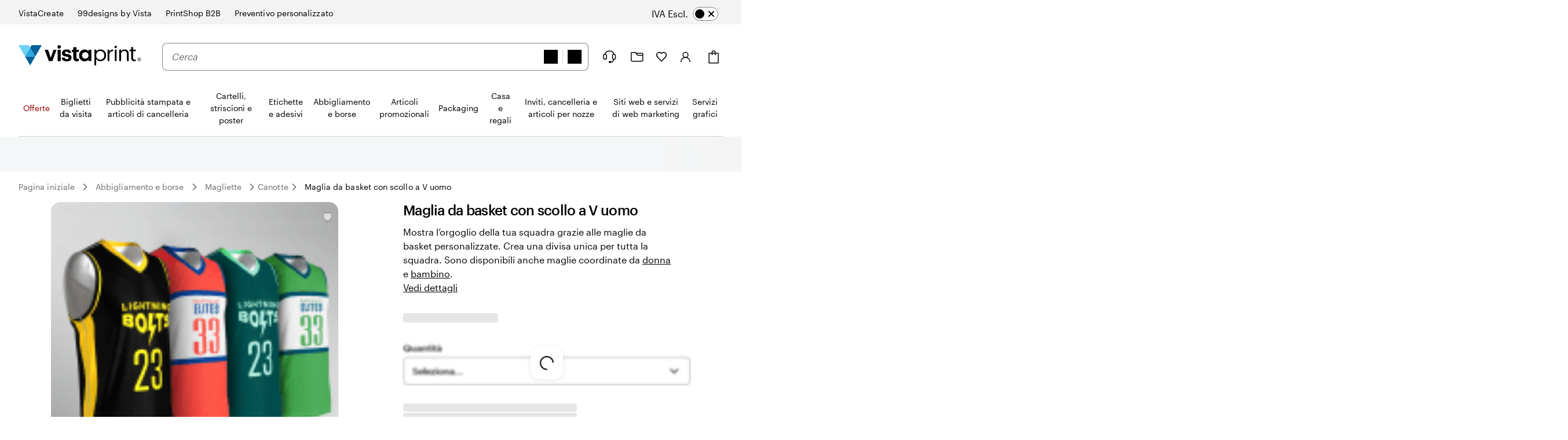

--- FILE ---
content_type: image/svg+xml
request_url: https://cms.cloudinary.vpsvc.com/image/upload/c_scale,dpr_auto,w_auto/facebook_logo.svg
body_size: -289
content:
<svg width="20" height="21" viewBox="0 0 20 21" fill="none" xmlns="http://www.w3.org/2000/svg">
<path fill-rule="evenodd" clip-rule="evenodd" d="M20 10.9844C20 5.46152 15.5229 0.984375 10 0.984375C4.47715 0.984375 0 5.46152 0 10.9844C0 15.9757 3.65686 20.1127 8.4375 20.8629V13.875H5.89844V10.9844H8.4375V8.78125C8.4375 6.275 9.93043 4.89063 12.2146 4.89063C13.3087 4.89063 14.4531 5.08594 14.4531 5.08594V7.54688H13.1921C11.9499 7.54688 11.5625 8.31772 11.5625 9.10854V10.9844H14.3359L13.8926 13.875H11.5625V20.8629C16.3431 20.1127 20 15.9757 20 10.9844Z" fill="white"/>
</svg>
